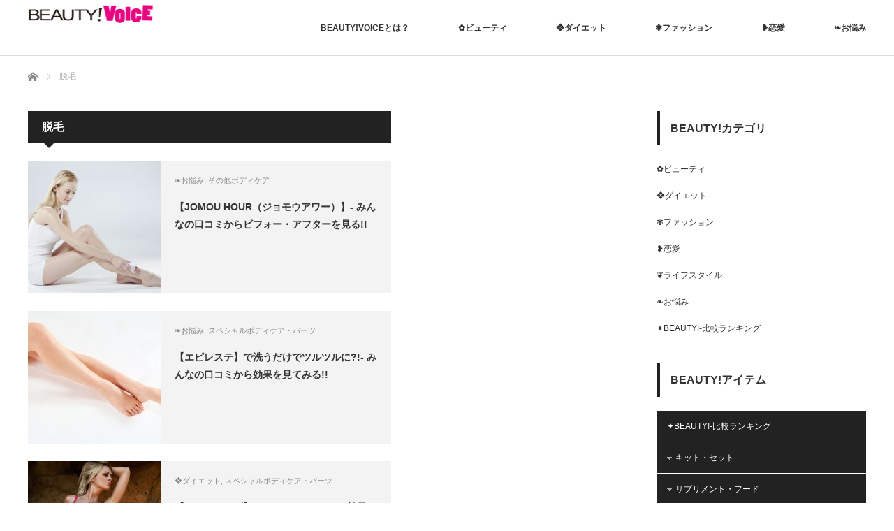

--- FILE ---
content_type: text/html; charset=UTF-8
request_url: https://beauty-voice.net/tag/%E8%84%B1%E6%AF%9B/
body_size: 8291
content:
<!DOCTYPE html>
<html class="pc" lang="ja">
<head>
<meta charset="UTF-8">
<!--[if IE]><meta http-equiv="X-UA-Compatible" content="IE=edge"><![endif]-->
<meta name="viewport" content="width=device-width,initial-scale=1.0">
<title>脱毛 | BEAUTY!VOICE</title>
<meta name="description" content="BEAUTY!VOICEは、女性の活力UPメディアです。話題・注目の口コミ情報＆ダイエットやファッション、恋愛からみんなの悩みまで様々な最新情報をお届けします。">
<link rel="pingback" href="https://beauty-voice.net/xmlrpc.php">

<!-- All in One SEO Pack 2.3.13.2 by Michael Torbert of Semper Fi Web Design[228,245] -->
<meta name="robots" content="noindex,follow" />

<link rel="canonical" href="https://beauty-voice.net/tag/%e8%84%b1%e6%af%9b/" />
			<script>
			(function(i,s,o,g,r,a,m){i['GoogleAnalyticsObject']=r;i[r]=i[r]||function(){
			(i[r].q=i[r].q||[]).push(arguments)},i[r].l=1*new Date();a=s.createElement(o),
			m=s.getElementsByTagName(o)[0];a.async=1;a.src=g;m.parentNode.insertBefore(a,m)
			})(window,document,'script','//www.google-analytics.com/analytics.js','ga');

			ga('create', 'UA-71401967-16', 'auto');
			
			ga('send', 'pageview');
			</script>
<!-- /all in one seo pack -->
<link rel='dns-prefetch' href='//s.w.org' />
<link rel="alternate" type="application/rss+xml" title="BEAUTY!VOICE &raquo; フィード" href="https://beauty-voice.net/feed/" />
<link rel="alternate" type="application/rss+xml" title="BEAUTY!VOICE &raquo; コメントフィード" href="https://beauty-voice.net/comments/feed/" />
<link rel="alternate" type="application/rss+xml" title="BEAUTY!VOICE &raquo; 脱毛 タグのフィード" href="https://beauty-voice.net/tag/%e8%84%b1%e6%af%9b/feed/" />
<link rel='stylesheet' id='wp-customer-reviews-3-frontend-css'  href='https://beauty-voice.net/wp-content/plugins/wp-customer-reviews/css/wp-customer-reviews-generated.css?ver=3.1.3' type='text/css' media='all' />
<link rel='stylesheet' id='style-css'  href='https://beauty-voice.net/wp-content/themes/izm_tcd034_child/style.css?ver=3.0' type='text/css' media='screen' />
<link rel='stylesheet' id='contact-form-7-css'  href='https://beauty-voice.net/wp-content/plugins/contact-form-7/includes/css/styles.css?ver=4.8' type='text/css' media='all' />
<link rel='stylesheet' id='sb-type-std-css'  href='https://beauty-voice.net/wp-content/plugins/speech-bubble/css/sb-type-std.css?ver=4.7.29' type='text/css' media='all' />
<link rel='stylesheet' id='sb-type-fb-css'  href='https://beauty-voice.net/wp-content/plugins/speech-bubble/css/sb-type-fb.css?ver=4.7.29' type='text/css' media='all' />
<link rel='stylesheet' id='sb-type-fb-flat-css'  href='https://beauty-voice.net/wp-content/plugins/speech-bubble/css/sb-type-fb-flat.css?ver=4.7.29' type='text/css' media='all' />
<link rel='stylesheet' id='sb-type-ln-css'  href='https://beauty-voice.net/wp-content/plugins/speech-bubble/css/sb-type-ln.css?ver=4.7.29' type='text/css' media='all' />
<link rel='stylesheet' id='sb-type-ln-flat-css'  href='https://beauty-voice.net/wp-content/plugins/speech-bubble/css/sb-type-ln-flat.css?ver=4.7.29' type='text/css' media='all' />
<link rel='stylesheet' id='sb-type-pink-css'  href='https://beauty-voice.net/wp-content/plugins/speech-bubble/css/sb-type-pink.css?ver=4.7.29' type='text/css' media='all' />
<link rel='stylesheet' id='sb-type-rtail-css'  href='https://beauty-voice.net/wp-content/plugins/speech-bubble/css/sb-type-rtail.css?ver=4.7.29' type='text/css' media='all' />
<link rel='stylesheet' id='sb-type-drop-css'  href='https://beauty-voice.net/wp-content/plugins/speech-bubble/css/sb-type-drop.css?ver=4.7.29' type='text/css' media='all' />
<link rel='stylesheet' id='sb-type-think-css'  href='https://beauty-voice.net/wp-content/plugins/speech-bubble/css/sb-type-think.css?ver=4.7.29' type='text/css' media='all' />
<link rel='stylesheet' id='sb-no-br-css'  href='https://beauty-voice.net/wp-content/plugins/speech-bubble/css/sb-no-br.css?ver=4.7.29' type='text/css' media='all' />
<link rel='stylesheet' id='wordpress-popular-posts-css'  href='https://beauty-voice.net/wp-content/plugins/wordpress-popular-posts/style/wpp.css?ver=3.3.4' type='text/css' media='all' />
<script type='text/javascript' src='https://beauty-voice.net/wp-includes/js/jquery/jquery.js?ver=1.12.4'></script>
<script type='text/javascript' src='https://beauty-voice.net/wp-includes/js/jquery/jquery-migrate.min.js?ver=1.4.1'></script>
<script type='text/javascript' src='https://beauty-voice.net/wp-content/plugins/wp-customer-reviews/js/wp-customer-reviews.js?ver=3.1.3'></script>
<link rel='https://api.w.org/' href='https://beauty-voice.net/wp-json/' />
<!-- Favicon Rotator -->
<link rel="shortcut icon" href="https://beauty-voice.net/wp-content/uploads/2017/02/images-16x16.png" />
<!-- End Favicon Rotator -->

<script src="https://beauty-voice.net/wp-content/themes/izm_tcd034/js/jquery.easing.js?ver=3.0"></script>
<script src="https://beauty-voice.net/wp-content/themes/izm_tcd034/js/jscript.js?ver=3.0"></script>
<script src="https://beauty-voice.net/wp-content/themes/izm_tcd034/js/comment.js?ver=3.0"></script>
<script src="https://beauty-voice.net/wp-content/themes/izm_tcd034/js/header_fix.js?ver=3.0"></script>

<link rel="stylesheet" media="screen and (max-width:670px)" href="https://beauty-voice.net/wp-content/themes/izm_tcd034/responsive.css?ver=3.0">

<link rel="stylesheet" href="https://beauty-voice.net/wp-content/themes/izm_tcd034/japanese.css?ver=3.0">

<!--[if lt IE 9]>
<script src="https://beauty-voice.net/wp-content/themes/izm_tcd034/js/html5.js?ver=3.0"></script>
<![endif]-->


<style type="text/css">

#logo { top:16px; left:72px; }

a:hover, .pc #global_menu li a:hover, .pc #global_menu > ul > li.active > a, .post_list li.type1 .meta li a:hover, .post_list li.type2 .meta li a:hover, #footer_menu li a:hover, #home_slider .info_inner .title_link:hover, #post_meta_top a:hover, #bread_crumb li a:hover, #comment_header ul li a:hover
 { color:#EE3377; }

.pc #global_menu ul ul a, #return_top a:hover, .next_page_link a:hover, .recommend_slider .slick-prev:hover, .recommend_slider .slick-next:hover, .post_list li.type1 .title a:hover, .recommend_slider .category a:hover, .page_navi a:hover, #index_post_list_tab li a:hover,
  #wp-calendar td a:hover, #wp-calendar #prev a:hover, #wp-calendar #next a:hover, .widget_search #search-btn input:hover, .widget_search #searchsubmit:hover, .side_widget.google_search #searchsubmit:hover, .collapse_category_list li a:hover,
   #submit_comment:hover, #post_pagination a:hover, #post_pagination p, a.menu_button:hover, .author_info_link:hover, .author_profile .author_social_link li.author_link a:hover
    { background-color:#EE3377; }

.mobile #global_menu li a:hover { background-color:#EE3377 !important; }

#comment_textarea textarea:focus, #guest_info input:focus
 { border-color:#EE3377; }

.pc #global_menu li a:hover { border-color:#EE3377; }
.pc #global_menu > ul > li.active > a { border-color:#EE3377; }

.pc #global_menu ul ul a:hover
 { background-color:#FF8FFB; }

.recommend_slider_wrap h3
 { border-color:#222222; }

.popular_post_list .rank
 { background-color:#FECBD2; }

.popular_post_list .rank1 .rank, .popular_post_list .rank2 .rank, .popular_post_list .rank3 .rank
 { background-color:#FF526E; }

.popular_post_list .rank:before
{ border-color:#FECBD2 transparent transparent transparent; }

.popular_post_list .rank1 .rank:before, .popular_post_list .rank2 .rank:before, .popular_post_list .rank3 .rank:before
{ border-color:#FF526E transparent transparent transparent; }

#post_title { font-size:18px; }
.post_content { font-size:14px; }
.home #index_post_list1 .post_list li.type1 .title, .home #index_post_list1 .post_list li.type2 .title { font-size:14px; }
.home #index_post_list2 .post_list li.type1 .title, .home #index_post_list2 .post_list li.type2 .title { font-size:14px; }
.home #index_post_list3 .post_list li.type1 .title, .home #index_post_list3 .post_list li.type2 .title { font-size:14px; }
.home #index_post_list4 .post_list li.type1 .title, .home #index_post_list4 .post_list li.type2 .title { font-size:14px; }
.archive .post_list li.type1 .title, .archive .post_list li.type2 .title { font-size:14px; }



#logo_image > #logo img {max-width:240px; height:auto;}
@media screen and (max-width:480px){
#logo_image > #logo img {max-width:124px; height:auto;}}
</style>


<link rel="stylesheet" type="text/css" href="https://maxcdn.bootstrapcdn.com/font-awesome/4.7.0/css/font-awesome.min.css">
</head>
<body class="archive tag tag-92 layout4">


 <div id="header">
  <div id="header_inner">

   <!-- logo -->
   <div id='logo_image'>
<div id="logo"><a href=" https://beauty-voice.net/" title="BEAUTY!VOICE" data-label="BEAUTY!VOICE"><img src="https://beauty-voice.net/wp-content/uploads/tcd-w/logo.png?1763307210" alt="BEAUTY!VOICE" title="BEAUTY!VOICE" /></a></div>
</div>
   <!-- global menu -->
      <a href="#" class="menu_button"><i class="fa fa-bars" aria-hidden="true"></i></a>
   <div id="global_menu" class="clearfix">
    <ul id="menu-beauty%e3%82%ab%e3%83%86%e3%82%b4%e3%83%aag" class="menu"><li id="menu-item-778" class="menu-item menu-item-type-post_type menu-item-object-page menu-item-778"><a href="https://beauty-voice.net/toha/">BEAUTY!VOICEとは？</a></li>
<li id="menu-item-779" class="menu-item menu-item-type-taxonomy menu-item-object-category menu-item-779"><a href="https://beauty-voice.net/category/beauty/">✿ビューティ</a></li>
<li id="menu-item-780" class="menu-item menu-item-type-taxonomy menu-item-object-category menu-item-780"><a href="https://beauty-voice.net/category/diet/">❖ダイエット</a></li>
<li id="menu-item-784" class="menu-item menu-item-type-taxonomy menu-item-object-category menu-item-784"><a href="https://beauty-voice.net/category/fashion/">✾ファッション</a></li>
<li id="menu-item-783" class="menu-item menu-item-type-taxonomy menu-item-object-category menu-item-783"><a href="https://beauty-voice.net/category/love/">❥恋愛</a></li>
<li id="menu-item-781" class="menu-item menu-item-type-taxonomy menu-item-object-category menu-item-781"><a href="https://beauty-voice.net/category/nayami/">❧お悩み</a></li>
</ul>   </div>
   
  </div><!-- END #header_inner -->
 </div><!-- END #header -->

 <div id="main_contents" class="clearfix">

  <!-- bread crumb -->
    
<ul id="bread_crumb" class="clearfix">
 <li itemscope="itemscope" itemtype="http://data-vocabulary.org/Breadcrumb" class="home"><a itemprop="url" href="https://beauty-voice.net/"><span>ホーム</span></a></li>

 <li class="last">脱毛</li>

</ul>
  
<div id="main_col">

  <h2 class="archive_headline">脱毛</h2>
 
 
  <ol class="post_list clearfix">
    <li class="article type2 clearfix">
   <a href="https://beauty-voice.net/jomouhour/" title="【JOMOU HOUR（ジョモウアワー）】- みんなの口コミからビフォー・アフターを見る!! " class="image"><img width="190" height="190" src="https://beauty-voice.net/wp-content/uploads/2017/06/5075e3f7jw1eqa7b6me2hj215o0rsgn6-190x190.jpg" class="attachment-size1 size-size1 wp-post-image" alt="" srcset="https://beauty-voice.net/wp-content/uploads/2017/06/5075e3f7jw1eqa7b6me2hj215o0rsgn6-190x190.jpg 190w, https://beauty-voice.net/wp-content/uploads/2017/06/5075e3f7jw1eqa7b6me2hj215o0rsgn6-150x150.jpg 150w, https://beauty-voice.net/wp-content/uploads/2017/06/5075e3f7jw1eqa7b6me2hj215o0rsgn6-120x120.jpg 120w" sizes="(max-width: 190px) 100vw, 190px" /></a>
   <div class="info">
        <ul class="meta clearfix">
          <li class="category"><a href="https://beauty-voice.net/category/nayami/" rel="category tag">❧お悩み</a>, <a href="https://beauty-voice.net/category/%e3%83%9c%e3%83%87%e3%82%a3%e3%82%b1%e3%82%a2%e3%83%bb%e3%82%aa%e3%83%bc%e3%83%a9%e3%83%ab%e3%82%b1%e3%82%a2/sonotabodelikaa/" rel="category tag">その他ボディケア</a></li>    </ul>
        <p class="title"><a href="https://beauty-voice.net/jomouhour/" title="【JOMOU HOUR（ジョモウアワー）】- みんなの口コミからビフォー・アフターを見る!! ">【JOMOU HOUR（ジョモウアワー）】- みんなの口コミからビフォー・アフターを見る!! </a></p>
   </div>
  </li>
    <li class="article type2 clearfix">
   <a href="https://beauty-voice.net/epilesthe/" title="【エピレステ】で洗うだけでツルツルに?!- みんなの口コミから効果を見てみる!!" class="image"><img width="190" height="190" src="https://beauty-voice.net/wp-content/uploads/2017/06/pp04_f24-190x190.jpg" class="attachment-size1 size-size1 wp-post-image" alt="" srcset="https://beauty-voice.net/wp-content/uploads/2017/06/pp04_f24-190x190.jpg 190w, https://beauty-voice.net/wp-content/uploads/2017/06/pp04_f24-150x150.jpg 150w, https://beauty-voice.net/wp-content/uploads/2017/06/pp04_f24-120x120.jpg 120w" sizes="(max-width: 190px) 100vw, 190px" /></a>
   <div class="info">
        <ul class="meta clearfix">
          <li class="category"><a href="https://beauty-voice.net/category/nayami/" rel="category tag">❧お悩み</a>, <a href="https://beauty-voice.net/category/%e3%83%9c%e3%83%87%e3%82%a3%e3%82%b1%e3%82%a2%e3%83%bb%e3%82%aa%e3%83%bc%e3%83%a9%e3%83%ab%e3%82%b1%e3%82%a2/supesyarubodelikea/" rel="category tag">スペシャルボディケア・パーツ</a></li>    </ul>
        <p class="title"><a href="https://beauty-voice.net/epilesthe/" title="【エピレステ】で洗うだけでツルツルに?!- みんなの口コミから効果を見てみる!!">【エピレステ】で洗うだけでツルツルに?!- みんなの口コミから効果を見てみる!!</a></p>
   </div>
  </li>
    <li class="article type2 clearfix">
   <a href="https://beauty-voice.net/skinnyepi/" title="【スキニーエピ】- みんなの口コミから効果を見てみる!!" class="image"><img width="190" height="190" src="https://beauty-voice.net/wp-content/uploads/2017/05/photo-1440675493896-3b6ef216d8e4-1-190x190.jpeg" class="attachment-size1 size-size1 wp-post-image" alt="" srcset="https://beauty-voice.net/wp-content/uploads/2017/05/photo-1440675493896-3b6ef216d8e4-1-190x190.jpeg 190w, https://beauty-voice.net/wp-content/uploads/2017/05/photo-1440675493896-3b6ef216d8e4-1-150x150.jpeg 150w, https://beauty-voice.net/wp-content/uploads/2017/05/photo-1440675493896-3b6ef216d8e4-1-120x120.jpeg 120w" sizes="(max-width: 190px) 100vw, 190px" /></a>
   <div class="info">
        <ul class="meta clearfix">
          <li class="category"><a href="https://beauty-voice.net/category/diet/" rel="category tag">❖ダイエット</a>, <a href="https://beauty-voice.net/category/%e3%83%9c%e3%83%87%e3%82%a3%e3%82%b1%e3%82%a2%e3%83%bb%e3%82%aa%e3%83%bc%e3%83%a9%e3%83%ab%e3%82%b1%e3%82%a2/supesyarubodelikea/" rel="category tag">スペシャルボディケア・パーツ</a></li>    </ul>
        <p class="title"><a href="https://beauty-voice.net/skinnyepi/" title="【スキニーエピ】- みんなの口コミから効果を見てみる!!">【スキニーエピ】- みんなの口コミから効果を見てみる!!</a></p>
   </div>
  </li>
    <li class="article type2 clearfix">
   <a href="https://beauty-voice.net/k-out/" title="【K-OUT（ケーアウト）】- みんなの口コミから効果検証" class="image"><img width="190" height="190" src="https://beauty-voice.net/wp-content/uploads/2017/05/20150620005051-190x190.jpg" class="attachment-size1 size-size1 wp-post-image" alt="" srcset="https://beauty-voice.net/wp-content/uploads/2017/05/20150620005051-190x190.jpg 190w, https://beauty-voice.net/wp-content/uploads/2017/05/20150620005051-150x150.jpg 150w, https://beauty-voice.net/wp-content/uploads/2017/05/20150620005051-120x120.jpg 120w" sizes="(max-width: 190px) 100vw, 190px" /></a>
   <div class="info">
        <ul class="meta clearfix">
          <li class="category"><a href="https://beauty-voice.net/category/beauty/" rel="category tag">✿ビューティ</a>, <a href="https://beauty-voice.net/category/biyouguzzu/bodeliguttu/" rel="category tag">ボディグッズ</a></li>    </ul>
        <p class="title"><a href="https://beauty-voice.net/k-out/" title="【K-OUT（ケーアウト）】- みんなの口コミから効果検証">【K-OUT（ケーアウト）】- みんなの口コミから効果検証</a></p>
   </div>
  </li>
    <li class="article type2 clearfix">
   <a href="https://beauty-voice.net/tria4x/" title="【トリア・パーソナルレーザー脱毛器4X】- みんなの口コミから効果を見てみる!!" class="image"><img width="190" height="190" src="https://beauty-voice.net/wp-content/uploads/2017/04/lgf01a201407011900-190x190.jpg" class="attachment-size1 size-size1 wp-post-image" alt="" srcset="https://beauty-voice.net/wp-content/uploads/2017/04/lgf01a201407011900-190x190.jpg 190w, https://beauty-voice.net/wp-content/uploads/2017/04/lgf01a201407011900-150x150.jpg 150w, https://beauty-voice.net/wp-content/uploads/2017/04/lgf01a201407011900-120x120.jpg 120w" sizes="(max-width: 190px) 100vw, 190px" /></a>
   <div class="info">
        <ul class="meta clearfix">
          <li class="category"><a href="https://beauty-voice.net/category/beauty/" rel="category tag">✿ビューティ</a>, <a href="https://beauty-voice.net/category/biyouguzzu/sukinnkeaguttu/" rel="category tag">スキンケアグッズ</a></li>    </ul>
        <p class="title"><a href="https://beauty-voice.net/tria4x/" title="【トリア・パーソナルレーザー脱毛器4X】- みんなの口コミから効果を見てみる!!">【トリア・パーソナルレーザー脱毛器4X】- みんなの口コミから効果を見てみる!!</a></p>
   </div>
  </li>
    <li class="article type2 clearfix">
   <a href="https://beauty-voice.net/epiredollburajiriannsoap/" title="【エピレドールブラジリアンソープ】で面倒なムダ毛処理が必要なくなる?!- みんなの口コミから効果検証" class="image"><img width="190" height="190" src="https://beauty-voice.net/wp-content/uploads/2017/02/35572-01-190x190.jpg" class="attachment-size1 size-size1 wp-post-image" alt="" srcset="https://beauty-voice.net/wp-content/uploads/2017/02/35572-01-190x190.jpg 190w, https://beauty-voice.net/wp-content/uploads/2017/02/35572-01-150x150.jpg 150w, https://beauty-voice.net/wp-content/uploads/2017/02/35572-01-120x120.jpg 120w" sizes="(max-width: 190px) 100vw, 190px" /></a>
   <div class="info">
        <ul class="meta clearfix">
          <li class="category"><a href="https://beauty-voice.net/category/nayami/" rel="category tag">❧お悩み</a>, <a href="https://beauty-voice.net/category/%e3%83%9c%e3%83%87%e3%82%a3%e3%82%b1%e3%82%a2%e3%83%bb%e3%82%aa%e3%83%bc%e3%83%a9%e3%83%ab%e3%82%b1%e3%82%a2/sonotabodelikaa/" rel="category tag">その他ボディケア</a></li>    </ul>
        <p class="title"><a href="https://beauty-voice.net/epiredollburajiriannsoap/" title="【エピレドールブラジリアンソープ】で面倒なムダ毛処理が必要なくなる?!- みんなの口コミから効果検証">【エピレドールブラジリアンソープ】で面倒なムダ毛処理が必要なくなる?!- みんなの口コミから効果検証</a></p>
   </div>
  </li>
   </ol><!-- END #post_list -->
 
 <div class="page_navi clearfix">
<p class="back"><a href="https://beauty-voice.net/">トップページに戻る</a></p>
</div>

</div>


  

    <div id="right_col">
   <div class="side_widget clearfix widget_nav_menu" id="nav_menu-5">
<h3 class="side_headline">BEAUTY!カテゴリ</h3><div class="menu-beauty%e3%82%ab%e3%83%86%e3%82%b4%e3%83%aa-container"><ul id="menu-beauty%e3%82%ab%e3%83%86%e3%82%b4%e3%83%aa" class="menu"><li id="menu-item-78" class="menu-item menu-item-type-taxonomy menu-item-object-category menu-item-78"><a href="https://beauty-voice.net/category/beauty/">✿ビューティ</a></li>
<li id="menu-item-77" class="menu-item menu-item-type-taxonomy menu-item-object-category menu-item-77"><a href="https://beauty-voice.net/category/diet/">❖ダイエット</a></li>
<li id="menu-item-79" class="menu-item menu-item-type-taxonomy menu-item-object-category menu-item-79"><a href="https://beauty-voice.net/category/fashion/">✾ファッション</a></li>
<li id="menu-item-81" class="menu-item menu-item-type-taxonomy menu-item-object-category menu-item-81"><a href="https://beauty-voice.net/category/love/">❥恋愛</a></li>
<li id="menu-item-80" class="menu-item menu-item-type-taxonomy menu-item-object-category menu-item-80"><a href="https://beauty-voice.net/category/lifestyle/">❦ライフスタイル</a></li>
<li id="menu-item-76" class="menu-item menu-item-type-taxonomy menu-item-object-category menu-item-76"><a href="https://beauty-voice.net/category/nayami/">❧お悩み</a></li>
<li id="menu-item-11848" class="menu-item menu-item-type-taxonomy menu-item-object-category menu-item-11848"><a href="https://beauty-voice.net/category/%e3%80%90beauty-%e6%af%94%e8%bc%83%e3%83%a9%e3%83%b3%e3%82%ad%e3%83%b3%e3%82%b0%e3%80%91/">✦BEAUTY!-比較ランキング</a></li>
</ul></div></div>
<div class="side_widget clearfix tcdw_category_list_widget" id="tcdw_category_list_widget-4">
<h3 class="side_headline">BEAUTY!アイテム</h3><ul class="collapse_category_list">
 	<li class="cat-item cat-item-1322"><a href="https://beauty-voice.net/category/%e3%80%90beauty-%e6%af%94%e8%bc%83%e3%83%a9%e3%83%b3%e3%82%ad%e3%83%b3%e3%82%b0%e3%80%91/" title="✦BEAUTY!-比較ランキングの記事一覧を表示する">✦BEAUTY!-比較ランキング</a>
</li>
	<li class="cat-item cat-item-54 parent_category"><a href="https://beauty-voice.net/category/kidtosetto/" title="親">キット・セット</a>
<ul class='children'>
	<li class="cat-item cat-item-56"><a href="https://beauty-voice.net/category/kidtosetto/sukinnkeakitto/" title="スキンケアキットの記事一覧を表示する">スキンケアキット</a>
</li>
	<li class="cat-item cat-item-55"><a href="https://beauty-voice.net/category/kidtosetto/sonotakitto/" title="その他キットセットの記事一覧を表示する">その他キットセット</a>
</li>
	<li class="cat-item cat-item-58"><a href="https://beauty-voice.net/category/kidtosetto/toraiarukitto/" title="トライアルキットの記事一覧を表示する">トライアルキット</a>
</li>
</ul>
</li>
	<li class="cat-item cat-item-65 parent_category"><a href="https://beauty-voice.net/category/%e3%82%b5%e3%83%97%e3%83%aa%e3%83%a1%e3%83%b3%e3%83%88%e3%83%bb%e3%83%95%e3%83%bc%e3%83%89/" title="親">サプリメント・フード</a>
<ul class='children'>
	<li class="cat-item cat-item-66"><a href="https://beauty-voice.net/category/%e3%82%b5%e3%83%97%e3%83%aa%e3%83%a1%e3%83%b3%e3%83%88%e3%83%bb%e3%83%95%e3%83%bc%e3%83%89/sapurimennto/" title="サプリメントの記事一覧を表示する">サプリメント</a>
</li>
	<li class="cat-item cat-item-67"><a href="https://beauty-voice.net/category/%e3%82%b5%e3%83%97%e3%83%aa%e3%83%a1%e3%83%b3%e3%83%88%e3%83%bb%e3%83%95%e3%83%bc%e3%83%89/fu-do/" title="フードの記事一覧を表示する">フード</a>
</li>
</ul>
</li>
	<li class="cat-item cat-item-13 parent_category"><a href="https://beauty-voice.net/category/skincare/" title="親">スキンケア・基礎化粧品</a>
<ul class='children'>
	<li class="cat-item cat-item-17"><a href="https://beauty-voice.net/category/skincare/klein/" title="クレンジングの記事一覧を表示する">クレンジング</a>
</li>
	<li class="cat-item cat-item-20"><a href="https://beauty-voice.net/category/skincare/sonotanosuki/" title="その他スキンケアの記事一覧を表示する">その他スキンケア</a>
</li>
	<li class="cat-item cat-item-16"><a href="https://beauty-voice.net/category/skincare/pac/" title="パック・フェイスマスクの記事一覧を表示する">パック・フェイスマスク</a>
</li>
	<li class="cat-item cat-item-18"><a href="https://beauty-voice.net/category/skincare/nyuueki/" title="乳液・美容液などの記事一覧を表示する">乳液・美容液など</a>
</li>
	<li class="cat-item cat-item-15"><a href="https://beauty-voice.net/category/skincare/kesyousui/" title="化粧水の記事一覧を表示する">化粧水</a>
</li>
	<li class="cat-item cat-item-14"><a href="https://beauty-voice.net/category/skincare/senngann/" title="洗顔料の記事一覧を表示する">洗顔料</a>
</li>
	<li class="cat-item cat-item-19"><a href="https://beauty-voice.net/category/skincare/memoto/" title="目元・口元スペシャルケアの記事一覧を表示する">目元・口元スペシャルケア</a>
</li>
</ul>
</li>
	<li class="cat-item cat-item-68 parent_category"><a href="https://beauty-voice.net/category/%e3%81%9d%e3%81%ae%e4%bb%96/" title="親">その他</a>
</li>
	<li class="cat-item cat-item-35 parent_category"><a href="https://beauty-voice.net/category/be-sumeiku/" title="親">ベースメイク</a>
<ul class='children'>
	<li class="cat-item cat-item-36"><a href="https://beauty-voice.net/category/be-sumeiku/fannde-syonn/" title="ファンデーションの記事一覧を表示する">ファンデーション</a>
</li>
	<li class="cat-item cat-item-37"><a href="https://beauty-voice.net/category/be-sumeiku/kesyousitaji/" title="化粧下地・コンシーラーの記事一覧を表示する">化粧下地・コンシーラー</a>
</li>
</ul>
</li>
	<li class="cat-item cat-item-43 parent_category"><a href="https://beauty-voice.net/category/heakea/" title="親">ヘアケア・スタイリング</a>
<ul class='children'>
	<li class="cat-item cat-item-44"><a href="https://beauty-voice.net/category/heakea/syannpu/" title="シャンプー・コンディショナーの記事一覧を表示する">シャンプー・コンディショナー</a>
</li>
	<li class="cat-item cat-item-45"><a href="https://beauty-voice.net/category/heakea/supesyaruheahea/" title="スペシャルヘアケアの記事一覧を表示する">スペシャルヘアケア</a>
</li>
	<li class="cat-item cat-item-48"><a href="https://beauty-voice.net/category/heakea/heasutairinngu/" title="ヘアスタイリングの記事一覧を表示する">ヘアスタイリング</a>
</li>
</ul>
</li>
	<li class="cat-item cat-item-49 parent_category"><a href="https://beauty-voice.net/category/%e3%83%9c%e3%83%87%e3%82%a3%e3%82%b1%e3%82%a2%e3%83%bb%e3%82%aa%e3%83%bc%e3%83%a9%e3%83%ab%e3%82%b1%e3%82%a2/" title="親">ボディケア・オーラルケア</a>
<ul class='children'>
	<li class="cat-item cat-item-53"><a href="https://beauty-voice.net/category/%e3%83%9c%e3%83%87%e3%82%a3%e3%82%b1%e3%82%a2%e3%83%bb%e3%82%aa%e3%83%bc%e3%83%a9%e3%83%ab%e3%82%b1%e3%82%a2/o-rarukea/" title="オーラルケアの記事一覧を表示する">オーラルケア</a>
</li>
	<li class="cat-item cat-item-51"><a href="https://beauty-voice.net/category/%e3%83%9c%e3%83%87%e3%82%a3%e3%82%b1%e3%82%a2%e3%83%bb%e3%82%aa%e3%83%bc%e3%83%a9%e3%83%ab%e3%82%b1%e3%82%a2/supesyarubodelikea/" title="スペシャルボディケア・パーツの記事一覧を表示する">スペシャルボディケア・パーツ</a>
</li>
	<li class="cat-item cat-item-52"><a href="https://beauty-voice.net/category/%e3%83%9c%e3%83%87%e3%82%a3%e3%82%b1%e3%82%a2%e3%83%bb%e3%82%aa%e3%83%bc%e3%83%a9%e3%83%ab%e3%82%b1%e3%82%a2/sonotabodelikaa/" title="その他ボディケアの記事一覧を表示する">その他ボディケア</a>
</li>
	<li class="cat-item cat-item-50"><a href="https://beauty-voice.net/category/%e3%83%9c%e3%83%87%e3%82%a3%e3%82%b1%e3%82%a2%e3%83%bb%e3%82%aa%e3%83%bc%e3%83%a9%e3%83%ab%e3%82%b1%e3%82%a2/bodelikea/" title="デイリーボディケアの記事一覧を表示する">デイリーボディケア</a>
</li>
</ul>
</li>
	<li class="cat-item cat-item-27 parent_category"><a href="https://beauty-voice.net/category/make-up/" title="親">メイクアップ</a>
<ul class='children'>
	<li class="cat-item cat-item-32"><a href="https://beauty-voice.net/category/make-up/gurosu/" title="口紅・グロス・リップライナーの記事一覧を表示する">口紅・グロス・リップライナー</a>
</li>
</ul>
</li>
	<li class="cat-item cat-item-1"><a href="https://beauty-voice.net/category/%e6%9c%aa%e5%88%86%e9%a1%9e/" title="未分類の記事一覧を表示する">未分類</a>
</li>
	<li class="cat-item cat-item-59 parent_category"><a href="https://beauty-voice.net/category/biyouguzzu/" title="親">美容グッズ・美容家電</a>
<ul class='children'>
	<li class="cat-item cat-item-60"><a href="https://beauty-voice.net/category/biyouguzzu/sukinnkeaguttu/" title="スキンケアグッズの記事一覧を表示する">スキンケアグッズ</a>
</li>
	<li class="cat-item cat-item-64"><a href="https://beauty-voice.net/category/biyouguzzu/sonotaguttu/" title="その他グッズの記事一覧を表示する">その他グッズ</a>
</li>
	<li class="cat-item cat-item-62"><a href="https://beauty-voice.net/category/biyouguzzu/bodeliguttu/" title="ボディグッズの記事一覧を表示する">ボディグッズ</a>
</li>
	<li class="cat-item cat-item-61"><a href="https://beauty-voice.net/category/biyouguzzu/meikuappuguzzu/" title="メイクアップグッズの記事一覧を表示する">メイクアップグッズ</a>
</li>
</ul>
</li>
	<li class="cat-item cat-item-39 parent_category"><a href="https://beauty-voice.net/category/kousui/" title="親">香水</a>
<ul class='children'>
	<li class="cat-item cat-item-40"><a href="https://beauty-voice.net/category/kousui/kousuiredeli-su/" title="香水(レディース)の記事一覧を表示する">香水(レディース)</a>
</li>
</ul>
</li>
</ul>
</div>
<div class="side_widget clearfix widget_search" id="search-5">
<h3 class="side_headline">気になるワードから探す</h3><form role="search" method="get" id="searchform" class="searchform" action="https://beauty-voice.net/">
				<div>
					<label class="screen-reader-text" for="s">検索:</label>
					<input type="text" value="" name="s" id="s" />
					<input type="submit" id="searchsubmit" value="検索" />
				</div>
			</form></div>
<div class="side_widget clearfix widget_tag_cloud" id="tag_cloud-6">
<h3 class="side_headline">人気のキーワード</h3><div class="tagcloud"><a href='https://beauty-voice.net/tag/q%ef%bc%86a/' class='tag-link-1754 tag-link-position-1' title='11件のトピック' style='font-size: 12.075949367089pt;'>Q＆A</a>
<a href='https://beauty-voice.net/tag/%e3%81%8f%e3%81%b3%e3%82%8c/' class='tag-link-502 tag-link-position-2' title='9件のトピック' style='font-size: 10.658227848101pt;'>くびれ</a>
<a href='https://beauty-voice.net/tag/%e3%81%97%e3%82%8f/' class='tag-link-121 tag-link-position-3' title='8件のトピック' style='font-size: 9.7721518987342pt;'>しわ</a>
<a href='https://beauty-voice.net/tag/%e3%82%a8%e3%82%a4%e3%82%b8%e3%83%b3%e3%82%b0%e3%82%b1%e3%82%a2/' class='tag-link-120 tag-link-position-4' title='16件のトピック' style='font-size: 14.73417721519pt;'>エイジングケア</a>
<a href='https://beauty-voice.net/tag/%e3%82%aa%e3%83%bc%e3%83%ab%e3%82%a4%e3%83%b3%e3%83%af%e3%83%b3/' class='tag-link-87 tag-link-position-5' title='13件のトピック' style='font-size: 13.316455696203pt;'>オールインワン</a>
<a href='https://beauty-voice.net/tag/%e3%82%b5%e3%83%97%e3%83%aa%e3%83%a1%e3%83%b3%e3%83%88/' class='tag-link-198 tag-link-position-6' title='16件のトピック' style='font-size: 14.73417721519pt;'>サプリメント</a>
<a href='https://beauty-voice.net/tag/%e3%82%b7%e3%83%9f/' class='tag-link-89 tag-link-position-7' title='11件のトピック' style='font-size: 12.075949367089pt;'>シミ</a>
<a href='https://beauty-voice.net/tag/%e3%82%bb%e3%83%ab%e3%83%a9%e3%82%a4%e3%83%88/' class='tag-link-264 tag-link-position-8' title='14件のトピック' style='font-size: 13.848101265823pt;'>セルライト</a>
<a href='https://beauty-voice.net/tag/%e3%83%80%e3%82%a4%e3%82%a8%e3%83%83%e3%83%88/' class='tag-link-325 tag-link-position-9' title='28件のトピック' style='font-size: 18.810126582278pt;'>ダイエット</a>
<a href='https://beauty-voice.net/tag/%e3%83%80%e3%82%a4%e3%82%a8%e3%83%83%e3%83%88%e3%83%89%e3%83%aa%e3%83%b3%e3%82%af/' class='tag-link-636 tag-link-position-10' title='6件のトピック' style='font-size: 8pt;'>ダイエットドリンク</a>
<a href='https://beauty-voice.net/tag/%e3%83%87%e3%83%88%e3%83%83%e3%82%af%e3%82%b9/' class='tag-link-189 tag-link-position-11' title='8件のトピック' style='font-size: 9.7721518987342pt;'>デトックス</a>
<a href='https://beauty-voice.net/tag/%e3%83%87%e3%83%aa%e3%82%b1%e3%83%bc%e3%83%88%e3%82%be%e3%83%bc%e3%83%b3/' class='tag-link-153 tag-link-position-12' title='7件のトピック' style='font-size: 8.8860759493671pt;'>デリケートゾーン</a>
<a href='https://beauty-voice.net/tag/%e3%83%8a%e3%82%a4%e3%83%88%e3%83%96%e3%83%a9/' class='tag-link-334 tag-link-position-13' title='9件のトピック' style='font-size: 10.658227848101pt;'>ナイトブラ</a>
<a href='https://beauty-voice.net/tag/%e3%83%8e%e3%83%b3%e3%82%b7%e3%83%aa%e3%82%b3%e3%83%b3/' class='tag-link-128 tag-link-position-14' title='7件のトピック' style='font-size: 8.8860759493671pt;'>ノンシリコン</a>
<a href='https://beauty-voice.net/tag/%e3%83%90%e3%82%b9%e3%83%88%e3%82%a2%e3%83%83%e3%83%97/' class='tag-link-151 tag-link-position-15' title='27件のトピック' style='font-size: 18.632911392405pt;'>バストアップ</a>
<a href='https://beauty-voice.net/tag/%e3%83%a0%e3%83%80%e6%af%9b/' class='tag-link-93 tag-link-position-16' title='10件のトピック' style='font-size: 11.367088607595pt;'>ムダ毛</a>
<a href='https://beauty-voice.net/tag/%e3%83%ac%e3%82%ae%e3%83%b3%e3%82%b9/' class='tag-link-98 tag-link-position-17' title='7件のトピック' style='font-size: 8.8860759493671pt;'>レギンス</a>
<a href='https://beauty-voice.net/tag/%e4%b8%8b%e5%8d%8a%e8%ba%ab%e7%97%a9%e3%81%9b/' class='tag-link-445 tag-link-position-18' title='11件のトピック' style='font-size: 12.075949367089pt;'>下半身痩せ</a>
<a href='https://beauty-voice.net/tag/%e4%bf%9d%e6%b9%bf/' class='tag-link-181 tag-link-position-19' title='7件のトピック' style='font-size: 8.8860759493671pt;'>保湿</a>
<a href='https://beauty-voice.net/tag/%e5%8a%b9%e6%9e%9c/' class='tag-link-1749 tag-link-position-20' title='15件のトピック' style='font-size: 14.20253164557pt;'>効果</a>
<a href='https://beauty-voice.net/tag/%e5%8f%a3%e3%82%b3%e3%83%9f/' class='tag-link-455 tag-link-position-21' title='15件のトピック' style='font-size: 14.20253164557pt;'>口コミ</a>
<a href='https://beauty-voice.net/tag/%e5%a1%97%e3%82%8b%e3%81%a0%e3%81%91/' class='tag-link-170 tag-link-position-22' title='8件のトピック' style='font-size: 9.7721518987342pt;'>塗るだけ</a>
<a href='https://beauty-voice.net/tag/%e5%a4%a7%e5%b9%85%e6%b8%9b%e9%87%8f/' class='tag-link-833 tag-link-position-23' title='14件のトピック' style='font-size: 13.848101265823pt;'>大幅減量</a>
<a href='https://beauty-voice.net/tag/%e5%b1%a5%e3%81%8f%e3%81%a0%e3%81%91/' class='tag-link-100 tag-link-position-24' title='13件のトピック' style='font-size: 13.316455696203pt;'>履くだけ</a>
<a href='https://beauty-voice.net/tag/%e5%bc%95%e3%81%8d%e7%b7%a0%e3%82%81/' class='tag-link-646 tag-link-position-25' title='6件のトピック' style='font-size: 8pt;'>引き締め</a>
<a href='https://beauty-voice.net/tag/%e6%88%90%e5%88%86/' class='tag-link-1448 tag-link-position-26' title='13件のトピック' style='font-size: 13.316455696203pt;'>成分</a>
<a href='https://beauty-voice.net/tag/%e6%95%8f%e6%84%9f%e8%82%8c/' class='tag-link-26 tag-link-position-27' title='7件のトピック' style='font-size: 8.8860759493671pt;'>敏感肌</a>
<a href='https://beauty-voice.net/tag/%e6%bf%80%e3%83%a4%e3%82%bb/' class='tag-link-594 tag-link-position-28' title='25件のトピック' style='font-size: 17.924050632911pt;'>激ヤセ</a>
<a href='https://beauty-voice.net/tag/%e7%84%a1%e6%b7%bb%e5%8a%a0/' class='tag-link-140 tag-link-position-29' title='8件のトピック' style='font-size: 9.7721518987342pt;'>無添加</a>
<a href='https://beauty-voice.net/tag/%e7%94%9f%e9%85%b5%e7%b4%a0/' class='tag-link-408 tag-link-position-30' title='6件のトピック' style='font-size: 8pt;'>生酵素</a>
<a href='https://beauty-voice.net/tag/%e7%97%a9%e3%81%9b%e3%82%8b/' class='tag-link-454 tag-link-position-31' title='19件のトピック' style='font-size: 15.974683544304pt;'>痩せる</a>
<a href='https://beauty-voice.net/tag/%e7%9f%b3%e9%b9%b8/' class='tag-link-91 tag-link-position-32' title='6件のトピック' style='font-size: 8pt;'>石鹸</a>
<a href='https://beauty-voice.net/tag/%e7%bd%ae%e3%81%8d%e6%8f%9b%e3%81%88%e3%83%80%e3%82%a4%e3%82%a8%e3%83%83%e3%83%88/' class='tag-link-458 tag-link-position-33' title='7件のトピック' style='font-size: 8.8860759493671pt;'>置き換えダイエット</a>
<a href='https://beauty-voice.net/tag/%e7%be%8e%e4%b9%b3/' class='tag-link-149 tag-link-position-34' title='10件のトピック' style='font-size: 11.367088607595pt;'>美乳</a>
<a href='https://beauty-voice.net/tag/%e7%be%8e%e7%99%bd/' class='tag-link-104 tag-link-position-35' title='12件のトピック' style='font-size: 12.607594936709pt;'>美白</a>
<a href='https://beauty-voice.net/tag/%e7%be%8e%e8%82%8c/' class='tag-link-88 tag-link-position-36' title='15件のトピック' style='font-size: 14.20253164557pt;'>美肌</a>
<a href='https://beauty-voice.net/tag/%e7%be%8e%e8%84%9a/' class='tag-link-112 tag-link-position-37' title='18件のトピック' style='font-size: 15.620253164557pt;'>美脚</a>
<a href='https://beauty-voice.net/tag/%e8%82%b2%e4%b9%b3/' class='tag-link-283 tag-link-position-38' title='8件のトピック' style='font-size: 9.7721518987342pt;'>育乳</a>
<a href='https://beauty-voice.net/tag/%e8%84%82%e8%82%aa%e6%ba%b6%e8%a7%a3/' class='tag-link-508 tag-link-position-39' title='9件のトピック' style='font-size: 10.658227848101pt;'>脂肪溶解</a>
<a href='https://beauty-voice.net/tag/%e8%84%82%e8%82%aa%e7%87%83%e7%84%bc/' class='tag-link-95 tag-link-position-40' title='43件のトピック' style='font-size: 22pt;'>脂肪燃焼</a>
<a href='https://beauty-voice.net/tag/%e8%84%9a%e7%97%a9%e3%81%9b/' class='tag-link-99 tag-link-position-41' title='8件のトピック' style='font-size: 9.7721518987342pt;'>脚痩せ</a>
<a href='https://beauty-voice.net/tag/%e8%84%b1%e6%af%9b/' class='tag-link-92 tag-link-position-42' title='6件のトピック' style='font-size: 8pt;'>脱毛</a>
<a href='https://beauty-voice.net/tag/%e9%a3%b2%e3%82%80%e3%81%a0%e3%81%91/' class='tag-link-103 tag-link-position-43' title='31件のトピック' style='font-size: 19.696202531646pt;'>飲むだけ</a>
<a href='https://beauty-voice.net/tag/%e9%aa%a8%e7%9b%a4%e7%9f%af%e6%ad%a3/' class='tag-link-101 tag-link-position-44' title='14件のトピック' style='font-size: 13.848101265823pt;'>骨盤矯正</a>
<a href='https://beauty-voice.net/tag/%e9%bb%92%e3%81%9a%e3%81%bf/' class='tag-link-109 tag-link-position-45' title='11件のトピック' style='font-size: 12.075949367089pt;'>黒ずみ</a></div>
</div>
<div class="side_widget clearfix widget_text" id="text-6">
			<div class="textwidget"><script async src="//pagead2.googlesyndication.com/pagead/js/adsbygoogle.js"></script>
<!-- beauty-plus.sexy -->
<ins class="adsbygoogle"
     style="display:block"
     data-ad-client="ca-pub-7115824984324512"
     data-ad-slot="7672647184"
     data-ad-format="auto"></ins>
<script>
(adsbygoogle = window.adsbygoogle || []).push({});
</script></div>
		</div>
  </div>
  


 </div><!-- END #main_contents -->

 
 
 
 <div id="footer_bottom">
  <div id="footer_bottom_inner" class="clearfix no_social_link">

   <!-- social button -->
   
   <!-- footer bottom menu -->
      <div id="footer_bottom_menu">
    <ul id="menu-%e3%83%95%e3%83%83%e3%82%bf%e3%83%bc%e3%83%a1%e3%83%8b%e3%83%a5%e3%83%bc%ef%bc%88%e3%83%9a%e3%83%bc%e3%82%b8%e6%9c%80%e4%b8%8b%e9%83%a8%ef%bc%89" class="menu"><li id="menu-item-245" class="menu-item menu-item-type-post_type menu-item-object-page menu-item-245"><a href="https://beauty-voice.net/toha/">BEAUTY!VOICEとは？</a></li>
<li id="menu-item-19" class="menu-item menu-item-type-post_type menu-item-object-page menu-item-19"><a href="https://beauty-voice.net/site-map/">サイトマップ</a></li>
<li id="menu-item-406" class="menu-item menu-item-type-post_type menu-item-object-page menu-item-406"><a href="https://beauty-voice.net/jouhouteikyoumoto/">情報提供元一覧</a></li>
<li id="menu-item-18" class="menu-item menu-item-type-post_type menu-item-object-page menu-item-18"><a href="https://beauty-voice.net/tokuteishoutorihiki/">特定商取引に関する表記</a></li>
<li id="menu-item-17" class="menu-item menu-item-type-post_type menu-item-object-page menu-item-17"><a href="https://beauty-voice.net/contact/">お問い合わせ</a></li>
</ul>   </div>
   
   <p id="copyright">Copyright &copy;&nbsp; <a href="https://beauty-voice.net/">BEAUTY!VOICE</a> All rights reserved.</p>

  </div><!-- END #footer_bottom_inner -->
 </div><!-- END #footer_bottom -->

 <div id="return_top">
  <a href="#header_top">PAGE TOP</a>
 </div>


 
 
<script type='text/javascript'>
/* <![CDATA[ */
var wpcf7 = {"apiSettings":{"root":"https:\/\/beauty-voice.net\/wp-json\/","namespace":"contact-form-7\/v1"},"recaptcha":{"messages":{"empty":"\u3042\u306a\u305f\u304c\u30ed\u30dc\u30c3\u30c8\u3067\u306f\u306a\u3044\u3053\u3068\u3092\u8a3c\u660e\u3057\u3066\u304f\u3060\u3055\u3044\u3002"}}};
/* ]]> */
</script>
<script type='text/javascript' src='https://beauty-voice.net/wp-content/plugins/contact-form-7/includes/js/scripts.js?ver=4.8'></script>
<script type='text/javascript' src='https://beauty-voice.net/wp-includes/js/wp-embed.min.js?ver=4.7.29'></script>


<!-- Shortcodes Ultimate custom CSS - begin -->
<style type='text/css'>
.su-button-center {
    margin: 0 0 37px;
}
.su-button-style-soft span {
    padding: 8px 76px !important;
}
</style>
<!-- Shortcodes Ultimate custom CSS - end -->

</body>
</html>

--- FILE ---
content_type: text/html; charset=utf-8
request_url: https://www.google.com/recaptcha/api2/aframe
body_size: 270
content:
<!DOCTYPE HTML><html><head><meta http-equiv="content-type" content="text/html; charset=UTF-8"></head><body><script nonce="Kh0RVJkpWg4ZXFCnd9O1lA">/** Anti-fraud and anti-abuse applications only. See google.com/recaptcha */ try{var clients={'sodar':'https://pagead2.googlesyndication.com/pagead/sodar?'};window.addEventListener("message",function(a){try{if(a.source===window.parent){var b=JSON.parse(a.data);var c=clients[b['id']];if(c){var d=document.createElement('img');d.src=c+b['params']+'&rc='+(localStorage.getItem("rc::a")?sessionStorage.getItem("rc::b"):"");window.document.body.appendChild(d);sessionStorage.setItem("rc::e",parseInt(sessionStorage.getItem("rc::e")||0)+1);localStorage.setItem("rc::h",'1763307213489');}}}catch(b){}});window.parent.postMessage("_grecaptcha_ready", "*");}catch(b){}</script></body></html>

--- FILE ---
content_type: text/css
request_url: https://beauty-voice.net/wp-content/plugins/wp-customer-reviews/css/wp-customer-reviews-generated.css?ver=3.1.3
body_size: 2094
content:
/*
	WARNING: If you edit anything here, it will be overwritten with each plugin update and/or activation.
	If you have the Pro version, you can edit this file via plugin settings without it being overwritten.
	
    You can also override any of these values in your theme CSS if you use !important or prepend with "body "
    Example: body #wpcr3_respond_1 blockquote.description p { font-size:12px !important; font-weight:bold !important; }
*/

.wpcr3_in_content { margin-bottom:30px; }
.wpcr3_in_content meta { display:none; }
.wpcr3_power { padding-top:30px !important; padding-bottom:30px !important; font-size:11px !important; }
.wpcr3_status_msg { color:#c00;font-weight:bold; }
.wpcr3_status_msg div { color:#c00;font-weight:bold;padding-bottom:15px;padding-top:15px; }
.wpcr3_caps { text-transform:capitalize; }

div.wpcr3_dotline, div.wpcr3_review div.wpcr3_dotline { 
	display:block !important; border-bottom:1px dotted #ccc !important; 
	margin-bottom:10px !important; clear:both !important;
}

.wpcr3_leave_text { font-weight:bold; font-size:1.1rem; }

div.wpcr3_aggregateRating { display:block !important; margin-bottom:30px; line-height:24px; font-size:0.8em; }
div.wpcr3_aggregateRating div.wpcr3_aggregateRating_ratingValue { display:inline-block !important; position:relative; top:2px; }

div.wpcr3_review_item div.wpcr3_item_name { font-size:0.8em; font-style:italic; }

div.wpcr3_review div, div.wpcr3_review span { display:inline-block !important; line-height:24px; }
div.wpcr3_review div.wpcr3_review_ratingValue { position:relative; top:2px; margin-right:5px; }
div.wpcr3_review div.wpcr3_review_title { font-size:0.8em; display:block !important; }
div.wpcr3_review blockquote.wpcr3_content { font-size:14px; font-weight:normal; display:block !important; padding-bottom:30px; }
div.wpcr3_review blockquote.wpcr3_content p { font-size:14px; font-weight:normal; display:inline !important; }
div.wpcr3_review blockquote.wpcr3_content.wpcr3_admin_response { margin-left:30px;color:#00c; }
div.wpcr3_review div.wpcr3_review_datePublished { font-size:0.9em; font-style:italic; }
div.wpcr3_review div.wpcr3_review_author { font-size:0.8em; font-style:italic; }
div.wpcr3_review div.wpcr3_review_customs { margin-bottom:5px; }
div.wpcr3_review div.wpcr3_review_custom { font-size:12px; float:left; margin-right:60px; }

.wpcr3_respond_2 { position:relative; }
.wpcr3_respond_2 label { display:inline-block; !important; }
.wpcr3_respond_2 .fconfirm2 { width:auto !important; }

.wpcr3_respond_2 input { }
.wpcr3_respond_2 input[type="text"]  { min-width:200px; }
.wpcr3_respond_2 textarea { height:100px !important; min-width:500px; }
.wpcr3_respond_2 small { padding:0 !important; margin:0 !important; }
.wpcr3_respond_2 table, .wpcr3_respond_2 td { border:0 !important; border-style:none !important; }

.wpcr3_respond_2 .wpcr3_check_confirm label { margin:-2px 0px 0px 5px; }

.wpcr3_ad { background:#ffffff; }
.wpcr3_ad label { font-weight:bold; }

.wpcr3_respond_1, .wpcr3_respond_2 { margin:0 !important; padding:0 !important; clear:both !important; }
.wpcr3_respond_1 p, .wpcr3_respond_2 p {
    margin:0 !important;
    padding:0 !important;
    line-height:120% !important;
    margin-top:2px !important;
    margin-bottom:2px !important;
}	

.wpcr3_respond_1 .wpcr3_rating, .wpcr3_respond_2 .wpcr3_rating {
    border:0 !important;
    margin:0 !important;
    padding:0 !important;
    margin-left:0px !important;
    margin-top:0px !important;
    overflow:hidden;
    height:16px;
}

div.wpcr3_rating_style1  { line-height:17px; display:inline-block; }
div.wpcr3_rating_style1 div { line-height:17px; }
div.wpcr3_rating_style1 * { border:0 none; margin:0; padding:0; line-height:17px; }
div.wpcr3_rating_style1_base  { background:url(newstars.png) 0 0 no-repeat; width:85px; height:17px; line-height:17px; float:left; padding-right:4px; overflow:hidden; display:block; }
div.wpcr3_rating_style1_average { background:url(newstars.png) 0 -15px no-repeat; text-indent:-9999px; height:17px; line-height:17px; }
div.wpcr3_rating_style1_status { height:17px; line-height:17px; width:100px; overflow:hidden; position:relative; cursor:pointer; display:block; }
div.wpcr3_rating_style1_score { background:url(newstars.png) 0 0 no-repeat; width:85px; height:17px; line-height:17px; float:left; position:relative; }
div.wpcr3_rating_style1_score div { display:block; height:17px; float:left; text-indent:-9999px; position:absolute; overflow:hidden; line-height:17px; }
div.wpcr3_rating_style1_score div:hover { background:url(newstars.png) bottom right no-repeat; }
div.wpcr3_rating_style1_score div.wpcr3_rating_style1_score1 {width:20%; z-index:55;}
div.wpcr3_rating_style1_score div.wpcr3_rating_style1_score2 {width:40%; z-index:54;}
div.wpcr3_rating_style1_score div.wpcr3_rating_style1_score3 {width:60%; z-index:53;}
div.wpcr3_rating_style1_score div.wpcr3_rating_style1_score4 {width:80%; z-index:52;}
div.wpcr3_rating_style1_score div.wpcr3_rating_style1_score5 {width:100%; z-index:51;}

.wpcr3_respond_2 { display:none; background-color:inherit; }
.wpcr3_div_2 { width:600px; }
.wpcr3_table_2 { text-align:left; width:100%; }
.wpcr3_table_2  td { text-align:left; }
.wpcr3_check_confirm { margin-top:10px;font-size:13px;margin-bottom:4px; }

.wpcr3_button_1 {
	border: 1px solid;
	border-color: #e6e6e6 #cccccc #cccccc #e6e6e6;
	-moz-border-radius: 3px;
	-webkit-border-radius: 3px;
	border-radius: 3px;
	background: #ffffff;
	background: -moz-linear-gradient(top,  #ffffff 0%, #c4c4c4 100%);
	background: -webkit-gradient(linear, left top, left bottom, color-stop(0%,#ffffff), color-stop(100%,#c4c4c4));
	background: -webkit-linear-gradient(top,  #ffffff 0%,#c4c4c4 100%);
	background: -o-linear-gradient(top,  #ffffff 0%,#c4c4c4 100%);
	background: -ms-linear-gradient(top,  #ffffff 0%,#c4c4c4 100%);
	background: linear-gradient(to bottom,  #ffffff 0%,#c4c4c4 100%);
	filter: progid:DXImageTransform.Microsoft.gradient( startColorstr='#ffffff', endColorstr='#c4c4c4',GradientType=0 );
	color: #404040;
	cursor:pointer;
	display: inline-block;
	font-size: 13px;
	font-weight: normal;
	outline: 0;
	padding: 5px 12px 5px;
	text-align: center;
	text-decoration: none;
	white-space: nowrap;
	float:none;
	height:auto;
	text-indent:0;
	margin-bottom: 15px;
 }

.wpcr3_button_1:hover {
	background: #dedede;
	background: -moz-linear-gradient(top,  #ffffff 0%, #b8b8b8 100%);
	background: -webkit-gradient(linear, left top, left bottom, color-stop(0%,#ffffff), color-stop(100%,#b8b8b8));
	background: -webkit-linear-gradient(top,  #ffffff 0%,#b8b8b8 100%);
	background: -o-linear-gradient(top,  #ffffff 0%,#b8b8b8 100%);
	background: -ms-linear-gradient(top,  #ffffff 0%,#b8b8b8 100%);
	background: linear-gradient(to bottom,  #ffffff 0%,#b8b8b8 100%);
	filter: progid:DXImageTransform.Microsoft.gradient( startColorstr='#ffffff', endColorstr='#b8b8b8',GradientType=1 );
    border-color: #99ccff;
    color: #333333;
    cursor:pointer;
    font-weight: normal;
}

.wpcr3_button_1:active, .wpcr3_button_1:focus {
    background-position: 0 -25px;
	background: #dedede;
	background: -moz-linear-gradient(top,  #ffffff 0%, #dedede 100%);
	background: -webkit-gradient(linear, left top, left bottom, color-stop(0%,#ffffff), color-stop(100%,#dedede));
	background: -webkit-linear-gradient(top,  #ffffff 0%,#dedede 100%);
	background: -o-linear-gradient(top,  #ffffff 0%,#dedede 100%);
	background: -ms-linear-gradient(top,  #ffffff 0%,#dedede 100%);
	background: linear-gradient(to bottom,  #ffffff 0%,#dedede 100%);
	filter: progid:DXImageTransform.Microsoft.gradient( startColorstr='#ffffff', endColorstr='#dedede',GradientType=1 );
    border-color: #8fc7ff #94c9ff #94c9ff #8fc7ff;
    color:#1a1a1a;
}

.wpcr3_button_1.wpcr3_disabled {
	opacity: 0.5;
}

.wpcr3_button_1.wpcr3_hide {
	display:none !important;
}

.wpcr3_pagination {
    clear:both;
    padding:0px 0px 0px 0px;
    position:relative;
    font-size:11px;
    line-height:13px;
}

.wpcr3_pagination_page {
    float:left;
    display:block;
    line-height:30px;
    padding-right:5px;
}

.wpcr3_pagination .wpcr3_a {
    display:block;
    float:left;
    margin: 0px 1px 0px 1px;
    padding:6px 10px 6px 10px;
	line-height: 16px;
    text-decoration:none;
    width:auto;
    color:#fff;
    background:#555;
	cursor:pointer;
}

.wpcr3_pagination .wpcr3_a:hover {
    color:#fff;background: #3279BB;
}

.wpcr3_pagination .wpcr3_ls {
	margin-right:1px;
}

.wpcr3_pagination .wpcr3_rs {
	margin-left:1px;
}

.wpcr3_pagination .wpcr3_a.wpcr3_current {
    background: #3279BB;color:#fff;cursor:default;
}

.wpcr3_pagination .wpcr3_a.wpcr3_disabled, .wpcr3_pagination .wpcr3_a.wpcr3_disabled:hover {
	background:#ddd;color:#fff;cursor:default;
}

.wpcr3_clear , div.wpcr3_review .wpcr3_clear  { clear:both !important; display:block !important; line-height:0px !important;; height:0px !important; }
.wpcr3_show, div.wpcr3_review .wpcr3_show { display:inline; }
.wpcr3_hide, div.wpcr3_review .wpcr3_hide { display:none !important; }
.wpcr3_fakehide { position:absolute !important;top:0 !important;left:-999em !important;height:1px !important;width:1px !important; }
.wpcr3_pb5 { padding-bottom:5px; }


--- FILE ---
content_type: text/css
request_url: https://beauty-voice.net/wp-content/themes/izm_tcd034_child/style.css?ver=3.0
body_size: 1049
content:
@charset "utf-8";
/*
Theme Name: IZM-child
Template: izm_tcd034
Author: web_admin
Version:3.0
*/

@import url('../izm_tcd034/style.css'); 


/* ----------------------------------------------------------------------
 見出し
---------------------------------------------------------------------- */

#post_title {
   	position:relative;
	padding:9px;
	font-weight: bold;
	font-size: 18px;
	background-color: #e37;
	color: #fff;
	border-radius:3px;
	-webkit-border-radius:3px;
	-moz-border-radius:3px;
}
 
.midashi01{
    	position:relative;
    	padding-left:30px;
    	border-bottom:2px solid #e37;
    	font-weight: bold;
    	font-size: 18px;
    	line-height: 38px;
        padding: 5px 0 4px 27px!important;
}
     
.midashi01:before{
    	content:''; 
    	border-radius:30px;
    	-webkit-border-radius:30px;
    	-moz-border-radius:30px; 
    	height:12px; 
    	width:12px; 
    	display:block; 
    	position:absolute; 
    	top:14px; 
    	left:7px; 
    	background-color:#6B0CE8;
    	box-shadow: 0 0 2px 2px rgba(255,255,255,0.2) inset;
    	filter:alpha(opacity=50);
    	-moz-opacity:0.50;
    	-khtml-opacity: 0.50;
    	opacity:0.50;
    	z-index: 1;
}
     
.midashi01:after{
    	content:''; 
    	border-radius:30px;
    	-webkit-border-radius:30px;
    	-moz-border-radius:30px; 
    	height:15px; 
    	width:15px; 
    	display:block; 
    	position:absolute; 
    	top:7px; 
    	left:2px; 
    	background-color:#FF3399;
    	box-shadow: 0 0 2px 2px rgba(255,255,255,0.2) inset
}

.midashi02{
    border: 7px solid #FFC0CB;
    padding: 7px 14px !important;
}

.midashi03{
        border: 3px solid #ffcc99;
	border-radius: 3em .7em 2em .7em/.7em 2em .7em 3em;\
        margin-bottom: 20px !important;
        padding-top: 7px !important;
	padding-left: 10px !important;
        padding-bottom: 7px !important;
}

/* ----------------------------------------------------------------------
 background-color - 背景色
---------------------------------------------------------------------- */
.bg-green{padding:2px;background-color:#D1FFD1} /* 薄緑の文字背景 */




/* ----------------------------------------------------------------------
 Q&A
---------------------------------------------------------------------- */

.qa{
	margin:1px;
}

.qa dl{
     line-height:1.1em;
     font-size: 1em;
     overflow: hidden;
     _zoom: 1;
}

.qa dl dd,
.qa dl dt{
     text-indent: -2.6em;   
     padding: 0 20px 0px 36px;
}

.qa dl dt{
     margin:8px 20px 0 0;
}

.qa dl dd:first-letter,
.qa dl dt:first-letter{
     font-size: 1.6em;
     font-weight: bold;
     line-height: 1em !important;
     margin-right:10px;
     font-family: 'Nunito', sans-serif;
}


.qa dl dd{
     margin: 20px 0 9px 0;
     padding-bottom:15px;
     border-bottom: 1px #000 dotted;
}


.qa dl dt:first-letter{
     color: #0F78E1;
}
.qa dl dd:first-letter{
     color: #ff6767;
}

/* ----------------------------------------------------------------------
 BOX
---------------------------------------------------------------------- */

.block01 {
    background: #FFEDDD;
    box-shadow: #FFEDDD 0 0 10px 10px;
    -webkit-box-shadow: #FFEDDD 0 0 10px 10px;
    -moz-box-shadow: #FFEDDD 0 0 10px 10px;
    line-height: 170%;
    margin: 24px 10px;
    padding: 10px 20px;
}

.block02 {
    background: #fff;
    box-shadow: 0 0 50px #FFD5DC inset, 5px 5px 0 #cecece;
    -moz-box-shadow: 0 0 50px #FFD5DC inset, 5px 5px 0 #cecece;
    -webkit-box-shadow: 0 0 50px #FFD5DC inset, 5px 5px 0 #cecece;
    line-height: 170%;
    margin-bottom: 30px;
    padding: 20px;
    text-align: center;
}


.block10 {
    border:1px solid #000;padding:7px;
}





--- FILE ---
content_type: text/css
request_url: https://beauty-voice.net/wp-content/plugins/speech-bubble/css/sb-type-ln-flat.css?ver=4.7.29
body_size: 1236
content:
@charset "UTF-8";

/**
* .sb-type-TYPE, .sb-type-TYPE > .sb-subtype-X:after
*
* コマ(アイコンと吹き出しをまとめたもの)部分
* frame(speaker icon and name, serief) part
*/

.sb-type-ln-flat {
	overflow: hidden;
	padding: 10px 20px;
	margin: 0;
	ln-height: 1.5;
	color: #333333;
}

.sb-type-ln-flat > .sb-subtype-a:after,
.sb-type-ln-flat > .sb-subtype-b:after,
.sb-type-ln-flat > .sb-subtype-c:after,
.sb-type-ln-flat > .sb-subtype-d:after {
	display: block;
	clear: both;
	content: "";
}

/**
* .sb-type-TYPE > .sb-subtype-X > .sb-speaker
*
* 話者領域      
* Speaker Field 
*/

.sb-type-ln-flat > .sb-subtype-a > .sb-speaker,
.sb-type-ln-flat > .sb-subtype-c > .sb-speaker {
	float: left;
	position: relative;
	margin-right: -70px;
	width: 70px;
}

.sb-type-ln-flat > .sb-subtype-b > .sb-speaker,
.sb-type-ln-flat > .sb-subtype-d > .sb-speaker {
	float: right;
	position: relative;
	margin-left: -70px;
	width: 70px;
}

/**
* .sb-type-TYPE > .sb-subtype-X > .sb-speaker > .sb-icon
*
* 話者のアイコン部分
* Speaker Icon part 
*/

.sb-type-ln-flat > .sb-subtype-a > .sb-speaker > .sb-icon,
.sb-type-ln-flat > .sb-subtype-b > .sb-speaker > .sb-icon,
.sb-type-ln-flat > .sb-subtype-c > .sb-speaker > .sb-icon,
.sb-type-ln-flat > .sb-subtype-d > .sb-speaker > .sb-icon {
	text-align: center;
	height: 60px;
}

.sb-type-ln-flat > .sb-subtype-a > .sb-speaker > .sb-icon > img.sb-icon,
.sb-type-ln-flat > .sb-subtype-b > .sb-speaker > .sb-icon > img.sb-icon,
.sb-type-ln-flat > .sb-subtype-c > .sb-speaker > .sb-icon > img.sb-icon,
.sb-type-ln-flat > .sb-subtype-d > .sb-speaker > .sb-icon > img.sb-icon {
	border-style: none;
	height: 60px;
	width: 60px;
}

/**
* .sb-type-TYPE > .sb-subtype-X > .sb-speaker > .sb-name
*
* 話者の名称部分   
* Speaker name part
*/

.sb-type-ln-flat > .sb-subtype-a > .sb-speaker > .sb-name,
.sb-type-ln-flat > .sb-subtype-b > .sb-speaker > .sb-name,
.sb-type-ln-flat > .sb-subtype-c > .sb-speaker > .sb-name,
.sb-type-ln-flat > .sb-subtype-d > .sb-speaker > .sb-name {
	position: absolute;
	top: 0;
	overflow: hidden;
	font-size: 12px;
	white-space: nowrap;
}

.sb-type-ln-flat > .sb-subtype-a > .sb-speaker > .sb-name,
.sb-type-ln-flat > .sb-subtype-c > .sb-speaker > .sb-name {
	left: 80px;
}

.sb-type-ln-flat > .sb-subtype-b > .sb-speaker > .sb-name,
.sb-type-ln-flat > .sb-subtype-d > .sb-speaker > .sb-name {
	right: 80px;
}



/*----------------------------------------------------------------------------------*/
/* ln-flatタイプの吹き出し                                                          */
/* ln-flat Type   (For a,b)                                                         */
/*----------------------------------------------------------------------------------*/

/**
* .sb-type-TYPE > .sb-subtype-X > .sb-content
* .sb-type-TYPE > .sb-subtype-X > .sb-content:befor, :after
*
* セリフ&引き出し 部分 
* Serief& Tail part    
*/

@media screen and (min-width:721px) {
	.sb-type-ln-flat > .sb-subtype-a > .sb-content {
		float: left;
		position: relative;
		padding-top: 26px;
		margin-right: 80px;
		margin-left: 80px;
	}
}

@media screen and (max-width:720px) {
	.sb-type-ln-flat > .sb-subtype-a > .sb-content {
		float: left;
		position: relative;
		padding-top: 26px;
		margin-left: 80px;
	}
}

.sb-type-ln-flat > .sb-subtype-a > .sb-content:before {
	position: absolute;
	top: 26px;
	left: -8px;
	z-index: 1;
	height: 0;
	width: 0;
	border-style: solid none none solid;
	border-width: 8px;
	border-color: #EEEEEE transparent;
	content: "";
}

.sb-type-ln-flat > .sb-subtype-a > .sb-content:after {
	position: absolute;
	top: 27px;
	left: -6px;
	z-index: 3;
	height: 0;
	width: 0;
	border-style: solid none none solid;
	border-width: 8px;
	border-color: #EEEEEE transparent;
	content: "";
}



@media screen and (min-width:721px) {
	.sb-type-ln-flat > .sb-subtype-b > .sb-content {
		float: right;
		position: relative;
		padding-top: 26px;
		margin-right: 80px;
		margin-left: 80px;
	}
}

@media screen and (max-width:720px) {
	.sb-type-ln-flat > .sb-subtype-b > .sb-content {
		float: right;
		position: relative;
		padding-top: 26px;
		margin-right: 80px;
	}
}

.sb-type-ln-flat > .sb-subtype-b > .sb-content:before {
	position: absolute;
	top: 26px;
	right: -8px;
	z-index: 1;
	height: 0;
	width: 0;
	border-style: solid solid none none;
	border-width: 8px;
	border-color: #77DD66 transparent;
	content: "";
}

.sb-type-ln-flat > .sb-subtype-b > .sb-content:after {
	position: absolute;
	top: 27px;
	right: -6px;
	z-index: 3;
	height: 0;
	width: 0;
	border-style: solid solid none none;
	border-width: 8px;
	border-color: #77DD66 transparent;
	content: "";
}

/**
* .sb-type-TYPE > .sb-subtype-X > .sb-content > .sb-speech-bubble
*
* 吹き出しの本体部分      
* Speach bubble' body part
*/

.sb-type-ln-flat > .sb-subtype-a > .sb-content > .sb-speech-bubble,
.sb-type-ln-flat > .sb-subtype-b > .sb-content > .sb-speech-bubble {
	position: relative;
	z-index: 2;
	padding: 6px 12px;
	background-color: #EEEEEE;
	border-style: solid;
	border-width: 1px;
	border-color: #EEEEEE;
	border-radius: 15px; 
	color: #333333;
}

.sb-type-ln-flat > .sb-subtype-a > .sb-content > .sb-speech-bubble {
	border-radius: 0 15px 15px 15px;
}

.sb-type-ln-flat > .sb-subtype-b > .sb-content > .sb-speech-bubble {
	background-color: #77DD66;
	border-color: #77DD66;
	border-radius: 15px 0 15px 15px;
}



/*----------------------------------------------------------------------------------*/
/* ln-flat用に調整した考えてるタイプの吹き出し                                      */
/* ln-flat-Think Type   (For c,d)                                                   */
/*----------------------------------------------------------------------------------*/

/**
* .sb-type-TYPE > .sb-subtype-X > .sb-content
* .sb-type-TYPE > .sb-subtype-X > .sb-content:befor, :after
*
* セリフ&引き出し 部分 
* Serief& Tail part    
*/

@media screen and (min-width:721px) {
	.sb-type-ln-flat > .sb-subtype-c > .sb-content {   
		float: left;
		position: relative;
		padding-top: 1.5em;
		margin-left: 100px;
		margin-right: 80px;
	}
}

@media screen and (max-width:720px) {
	.sb-type-ln-flat > .sb-subtype-c > .sb-content {
		float: left;
		position: relative;
		padding-top: 1.5em;
		margin-left: 100px;
	}
}

.sb-type-ln-flat > .sb-subtype-c > .sb-content:before {
	position: absolute;
	top: 24px;
	left: -17px;
	height: 12px;
	width:  12px;
	background-color: #EEEEEE;
	border:solid 1px #EEEEEE;
	border-radius: 10px;
	color: #333333;
	content: "";    
}

.sb-type-ln-flat > .sb-subtype-c > .sb-content:after {
	position: absolute;
	top: 20px;
	left: -28px;
	height: 8px;
	width:  8px;
	background-color: #EEEEEE;
	border:solid 1px #EEEEEE;
	border-radius: 5px;
	color: #333333;
	content: "";
}




@media screen and (min-width:721px) {
	.sb-type-ln-flat > .sb-subtype-d > .sb-content {
		float: right;
		position: relative;
		padding-top: 1.5em;
		margin-left: 80px;
		margin-right: 100px;
	}
}

@media screen and (max-width:720px) {
	.sb-type-ln-flat > .sb-subtype-d > .sb-content {
		float: right;
		position: relative;
		padding-top: 1.5em;
		margin-right: 100px;
	}
}

.sb-type-ln-flat > .sb-subtype-d > .sb-content:before {
	position: absolute;
	top: 24px;
	right: -17px;
	height: 12px;
	width:  12px;
	background-color: #77DD66;
	border: solid 1px #77DD66;
	border-radius: 10px;
	content: "";
}

.sb-type-ln-flat > .sb-subtype-d > .sb-content:after {
	position: absolute;
	top: 20px;
	right: -27px;
	height: 8px;
	width:  8px;
	background-color: #77DD66;
	border: solid 1px #77DD66;
	border-radius: 5px;
	content: "";
}


/**
* .sb-type-TYPE > .sb-subtype-X > .sb-content > .sb-speech-bubble
*
* 吹き出しの本体部分      
* Speach bubble' body part
*/

.sb-type-ln-flat > .sb-subtype-c > .sb-content > .sb-speech-bubble,
.sb-type-ln-flat > .sb-subtype-d > .sb-content > .sb-speech-bubble {
	position: relative;
	z-index: 2;
	padding: 6px 12px;
	background-color: #EEEEEE;
	border-style: solid;
	border-width: 1px;
	border-color: #EEEEEE;
	border-radius: 15px;
	color: #333333;
}

.sb-type-ln-flat > .sb-subtype-c > .sb-content > .sb-speech-bubble {
	border-radius: 15px 15px 15px 15px;
}

.sb-type-ln-flat > .sb-subtype-d > .sb-content > .sb-speech-bubble {
	background-color: #77DD66;
	border-color: #77DD66;
	border-radius: 15px 15px 15px 15px;
}


--- FILE ---
content_type: text/css
request_url: https://beauty-voice.net/wp-content/themes/izm_tcd034/responsive.css?ver=3.0
body_size: 3584
content:
@charset "utf-8";

body { min-width:100%; }

/* レイアウト */
#header { opacity:0.95; height:47px; min-width:100%; width:100%; background:#fff; position:fixed; left:0px; top:0px; z-index:1; border-bottom:1px solid #ccc; border-top:4px solid #333; box-shadow:0 4px 4px 0 rgba(0,0,0,0.1); margin:0; }
#header_inner { height:auto; width:auto; margin:0 auto; position:relative; }
#main_contents { width:auto; margin:65px auto 35px auto; padding:0; }
#main_col { width:auto; float:none; margin:0; padding:0 15px 25px; }
#left_col { width:auto; float:none; margin:0; border-top:1px solid #ccc; padding:25px 15px; }
#right_col { width:auto; float:none; border-top:1px solid #ccc; padding:25px 15px;  }
.single #main_col, .page #main_col { width:auto; }
.single #left_col, .page #left_col { margin:0; }
#right_col_single { width:auto; float:none; border-top:1px solid #ccc; padding:25px 15px; }
.page-template-page-noside #main_col, .error404 #main_col { width:auto; float:none; margin:0 auto; }




/* ----------------------------------------------------------------------
 ヘッダー
---------------------------------------------------------------------- */

/* グローバルメニュー */
a.menu_button {
   position:absolute; right:0; top:0px; z-index:9; border-left:1px solid #ddd;
   display:inline-block; font-size:11px; color:#333; padding:0 15px; height:42px; line-height:42px; text-decoration:none;
}
a.menu_button:hover { background:#222; color:#fff; }
a.menu_button.active { color:#fff; background:#333; }

#global_menu { display:none; clear:both; width:100%; margin:0; top:42px; position:absolute; z-index:9; box-shadow: 1px 2px 1.5px rgba(0, 0, 0, 0.1); -moz-box-shadow: 1px 2px 1.5px rgba(0, 0, 0, 0.1); -webkit-box-shadow: 1px 2px 1.5px rgba(0, 0, 0, 0.1); }
#global_menu ul { margin:0; }
#global_menu a { display:block; border:1px solid #666; margin:0 0 -1px 0; padding:2px 10px 2px 32px; line-height:40px; text-decoration:none; color:#fff; background:#333 url(img/common/arrow4.png) no-repeat 20px  !important; }
#global_menu a:hover { color:#fff; }
#global_menu ul ul a { padding-left:46px; background:#333 url(img/common/arrow4.png) no-repeat 34px !important; }
#global_menu ul ul ul a { padding-left:60px; background:#333 url(img/common/arrow4.png) no-repeat 48px  !important; }


/* ロゴ */
#logo_text { margin:19px 0 0 15px; z-index:9999; float:left; }
#logo_text h1 { font-size:18px; font-weight:normal; }
#logo_text a, #logo_image h1 a { color:#333; text-decoration:none; display:block; }
#logo_text a:hover, #logo_image h1 a:hover { text-decoration:underline; }
#logo_image { margin:19px 0 0 15px; z-index:9999; float:left;}
#logo_image h1 { top:0px !important; left:0px !important; font-weight:normal; margin:0; padding:0; line-height:100%; font-size:18px; }
#logo_image h1 img { display:none; }
#logo_image h1 a:before { content:attr(data-label); }
#logo_image_mobile { float:left; margin:0 0 0 15px; font-size:18px; font-weight:normal; }
#logo_image_mobile a { display:block; height:28px; margin:6px 0 0 0; }
#logo_image_mobile img { height:100%; width:auto; }


/* ピックアップスライダー */
.recommend_slider_area { min-width:100%; padding:65px 0 0 0; }
.recommend_slider_wrap { width:auto; margin:0 auto; }
.recommend_slider_wrap h3 { border-left:5px solid #000; padding:15px 15px; margin:0 15px 20px; font-size:16px; }
.recommend_slider {
  width:auto; padding:0 5px;
 -moz-box-sizing:border-box; -webkit-box-sizing:border-box; -o-box-sizing:border-box; -ms-box-sizing:border-box; box-sizing:border-box;
}
.recommend_slider .item { width:auto; position:relative; padding:0 10px; }/* スペースは36px */
.recommend_slider .image { width:auto; height:auto; overflow:none; display:block; }
.recommend_slider .image img {
  width:100%; height:auto; display:block;
  -webkit-transition: all 0.35s ease-in-out; -moz-transition: all 0.35s ease-in-out; transition: all 0.35s ease-in-out;
  -webkit-transform: scale(1); -moz-transform: scale(1); -ms-transform: scale(1); -o-transform: scale(1); transform: scale(1);
}
.recommend_slider .image:hover img {
 -webkit-transform: scale(1.2); -moz-transform: scale(1.2); -ms-transform: scale(1.2); -o-transform: scale(1.2); transform: scale(1.2);
}
.recommend_slider .category { height:35px; width:100%; margin:0 0 -25px 0; overflow:hidden; position:relative; top:-35px; left:0px; font-size:12px; z-index:2; }
.recommend_slider .category a { height:35px; line-height:35px; display:block; text-align:center; color:#fff; background:#111; background:rgba(0,0,0,0.6); text-decoration:none; }
.recommend_slider .category a:hover { background:#222; color:#fff; }
.recommend_slider .title { font-size:12px; font-weight:bold; width:auto; display:block; line-height:160%; max-height:80px; overflow:hidden; margin:0; }

.recommend_slider .slick-arrow { display:none !important; }


/* パンくずリンク */
#bread_crumb { display:none; padding:0; margin:15px 15px; width:auto; }
#bread_crumb li { font-size:10px; line-height:160%; }




/* ----------------------------------------------------------------------
 トップページ
---------------------------------------------------------------------- */

/* ホームスライダー */
#home_slider_area { min-width:100%; background:#fff; }
#home_slider { width:100%; min-width:100%; }
#home_slider .item { width:100%; position:relative; }
#home_slider .item img { width:100%; height:auto; }
#home_slider .info { width:100%; height:auto; background:#222; background:rgba(0,0,0,0.6); position:absolute; bottom:0px; left:0px; }
#home_slider .info_inner { width:auto; height:auto; margin:0 auto; font-size:11px; padding:10px 15px; }
#home_slider .info_inner .date { float:none; color:#fff; border:1px solid #fff; padding:3px 0; margin:0 0 10px 0; font-size:11px; width:120px; text-align:center; }
#home_slider .info_inner .title_link { float:none; display:block; width:auto; color:#fff; line-height:180%;  }
#home_slider .info_inner .title { float:left; display:block; width:auto; color:#fff; line-height:180%; padding-bottom:10px; }
@media screen and (max-width:480px) {
  #home_slider .info_inner .date { font-size:9px; }
  #home_slider .info_inner { font-size:9px; }
}


/* タブ */
#index_post_list_tab { margin:0 0 15px 0; }
#index_post_list_tab li a {
  width:100%; font-size:11px;
  -moz-box-sizing:border-box; -webkit-box-sizing:border-box; -o-box-sizing:border-box; -ms-box-sizing:border-box; box-sizing:border-box;
}
#index_post_list_tab li {
  float:left; border-right:1px solid #fff;
  -moz-box-sizing:border-box; -webkit-box-sizing:border-box; -o-box-sizing:border-box; -ms-box-sizing:border-box; box-sizing:border-box;
}
#index_post_list_tab li:last-child { border-right:none; }
#index_post_list_tab.num1, #index_post_list_tab.num4 { border:none; }
#index_post_list_tab.num1 li { width:100%; }
#index_post_list_tab.num1 li a { text-align:left; padding:0 15px; font-size:14px; }
#index_post_list_tab.num2 li { width:50%; }
#index_post_list_tab.num3 li { width:33%; width:-webkit-calc(100% / 3); width:calc(100% / 3); width:calc(100% / 3); }
#index_post_list_tab.num4 li:first-child { border-bottom:1px solid #fff; }
#index_post_list_tab.num4 li:nth-child(2n) { border-right:none; border-bottom:1px solid #fff; }
#index_post_list_tab.num4 li { width:50%; }
@media screen and (max-width:480px) {
  #index_post_list_tab li a { font-size:10px; }
}

/* スタイル１ */
.post_list li.type1 { margin:0 0 15px 0; }
.post_list li.type1 .meta { padding:10px 15px; }
.post_list li.type1 .image { width:auto; height:auto; }
.post_list li.type1 .title { font-size:12px !important; }
.post_list li.type1 .title a { padding:10px 15px; }


/* スタイル２ */
.post_list li.type2 { margin:0 0 15px 0; width:auto; height:auto; background:none; border-bottom:1px dotted #aaa; padding:0 0 15px 0; }
.post_list li.type2:last-child { border:none; margin:0; }
.post_list li.type2 .image { width:25%; height:25%; }
.post_list li.type2 .info {
  margin:0; width:75%; height:auto; overflow:none; padding:0 0 0 15px;
  -moz-box-sizing:border-box; -webkit-box-sizing:border-box; -o-box-sizing:border-box; -ms-box-sizing:border-box; box-sizing:border-box;
}
.post_list li.type2 .meta { margin:0 0 5px 0; }
.post_list li.type2 .title { font-size:12px !important; }


/* 次のページリンク */
.next_page_link { width:80%; margin-top:5px; margin-left:auto; margin-right:auto; text-align:center; }
.next_page_link a {display:block; background:#ddd url(img/common/arrow_right3.png) no-repeat right 15px top 16px; height:55px; line-height:55px; color:#fff; font-size:16px; font-weight:bold; padding:0; text-decoration:none; }




/* ----------------------------------------------------------------------
 記事
---------------------------------------------------------------------- */

/* 日付 */
#post_meta_top { margin:0 0 20px 0; }


/* 記事タイトル */
#post_title { margin:0 0 20px 0; }
#page_title { margin:0 0 20px 0; }


/* SNSボタン */
#single_share { margin:0 0 10px 0; }


/* アイキャッチ画像 */
#post_image { height:auto; }


/* メタ情報 */
#post_meta_bottom { margin:0 0 50px 0; background:#fafafa; padding:15px; }
#post_meta_bottom li { display:block; margin:0 0 10px 0; padding:0; border:none; font-size:12px; line-height:160%; }
#post_meta_bottom li:last-child { border:none; margin:0; }


/* 次の記事、前の記事 */
#previous_next_post { margin:0; background:none; }
#previous_next_post p { width:100%; font-size:14px; line-height:180%; float:none; margin:0 0 1px 0; }
#previous_next_post a { display:block; overflow:hidden; text-decoration:none; }
#previous_post a { background:#eee url(img/common/arrow_left2.png) no-repeat 15px; padding:12px 15px 10px 45px; }
#next_post a { background:#eee url(img/common/arrow_right2.png) no-repeat right 15px center; padding:12px 45px 10px 15px; text-align:right; }
#previous_next_post a:hover { background-color:#222; color:#fff; }


/* 投稿者プロフィール */
#single_author_profile { margin:50px 0 50px 0; }
.author_profile { padding:20px;  margin:0 0 15px; }
.author_info_avatar { display:block; float:none; margin:0 auto 30px; width:120px; height:120px; }
.author_info_avatar img { width:100%; height:100%; }
.author_info_meta { float:none; width:auto; }
.author_info_name { text-align:center; }
.author_profile .author_social_link { text-align:center; }
.author_profile .author_social_link li { float:none; display:inline-block; vertical-align:top; margin:0 10px; }



/* 広告 */
#single_banner_area { margin:0 0 35px 0; text-align:center; }
#single_banner_area > div { margin:0 0 15px 0; display:block; }
#single_banner_area img { max-width:100%; height:auto; }


/* 広告（ショートコードver） */
#single_banner_area2 { margin:0 0 5px 0; text-align:center; }
#single_banner_area2 > div { margin:0 0 15px 0; display:block; }
#single_banner_area2 img { max-width:100%; height:auto; }


/* 関連記事 */
#related_post { margin:0 0 12px 0; }
#related_post .headline { padding:0 15px; margin:0 0 15px 0; }
#related_post ol { margin:0; position:relative; }
#related_post li { display:block; float:left; width:48%; margin:0 4% 20px 0; position:relative; }
#related_post li:nth-child(2n) { margin-right:0; }
#related_post li .image { margin:0 0 10px 0; display:block; width:100%; height:auto; overflow:hidden; }
#related_post li a.image img {
  width:100%; height:auto; display:block;
  -webkit-transition: all 0.35s ease-in-out; -moz-transition: all 0.35s ease-in-out; transition: all 0.35s ease-in-out;
  -webkit-transform: scale(1); -moz-transform: scale(1); -ms-transform: scale(1); -o-transform: scale(1); transform: scale(1);
}
#related_post li .image:hover img {
 -webkit-transform: scale(1.2); -moz-transform: scale(1.2); -ms-transform: scale(1.2); -o-transform: scale(1.2); transform: scale(1.2);
}
#related_post li .title { font-size:12px; line-height:150%; margin:0; text-decoration:none; }
#related_post li .title a { display:block; }




/* ----------------------------------------------------------------------
 コメント
---------------------------------------------------------------------- */
#comment_headline { padding:0 15px; margin:0 0 15px 0; }

#comment_area, #trackback_area { margin:15px 0px 0; }

#comment_header { position:relative; border-bottom:none; }
#comment_header ul { position:relative; right:auto; top:auto; margin:0; }
#comment_header ul li {
  width:100%; float:none; position:relative;
  -moz-box-sizing:border-box; -webkit-box-sizing:border-box; -o-box-sizing:border-box; -ms-box-sizing:border-box; box-sizing:border-box;
 }
#comment_header ul li:first-child { border-bottom:1px solid #eee; }
#comment_header ul li#comment_switch, #comment_header ul li#comment_closed { border:none; border-top:1px solid #fff; padding:0; margin:0; position:relative; }
#comment_header ul li a, #comment_header ul li p {
  padding:15px; background:#e2e2e2; border:none; color:#333; text-align:left;
  -moz-box-sizing:border-box; -webkit-box-sizing:border-box; -o-box-sizing:border-box; -ms-box-sizing:border-box; box-sizing:border-box;
}

#comment_header ul li a:hover, #comment_header ul li.comment_switch_active a, #comment_header ul li.comment_switch_active a:hover { color:#333; }

.comment-meta-left { float:left; width:50%; }

/* ---------- form area ------------------------------------------------------------------------------------------------------------------------- */
.comment_form_wrapper { border:1px solid #ccc; margin:0 0 0px; padding:15px; background:#fff; }





/* ----------------------------------------------------------------------
 フッター
---------------------------------------------------------------------- */

#featured_slider_area { background:#f3f3f3; padding:25px 0; }

/* フッター上部 */
#footer { width:auto; min-width:100%; background:#222; }
#footer_inner { width:auto; margin:0 auto; padding:0; }


/* 広告 */
#footer_banner_area { float:none; padding:15px; display:none; }
#footer_banner_area img { max-width:100%; height:auto; }


/* メニュー */
#footer_menu { width:auto; float:none; }
#footer_menu li { font-size:11px; line-height:160%; margin:0; display:block; width:auto; }
#footer_menu li a { color:#fff; display:block; padding:15px; border-bottom:1px solid #666; }
#footer_menu.no_footer_banner { float:none; width:auto; overflow:hidden; }
#footer_menu.no_footer_banner ul { margin:0; position:relative; }
#footer_menu.no_footer_banner li { margin:0; width:auto; }


/* ページ最下部 */
#footer_bottom { height:auto; width:100%; min-width:100%; background:#f1f2f4; }
#footer_bottom_inner { height:auto; width:auto; margin:0 auto; position:relative; padding-bottom:115px; }
#footer_bottom_inner.no_social_link { padding-bottom:70px; }


/* ソーシャルボタン */
#footer_social_link { float:none; margin:0; padding:0; position:absolute; bottom:60px; left:0px; width:100%; text-align:center; }
#footer_social_link li { float:none; display:inline-block; vertical-align:top; margin:0 10px; }


/* メニュー */
#footer_bottom_menu { float:none; margin:0; border-bottom:1px solid #ddd; }
#footer_bottom_menu li { float:none; margin:0; font-size:11px;  }
#footer_bottom_menu li a { display:block; border:none; padding:15px; margin:0; border-bottom:1px solid #ddd; }
#footer_bottom_menu li a:hover { }
#footer_bottom_menu li:last-child a { border:none; margin:0; }


/* コピーライト */
#copyright { float:none; margin:0; font-size:11px; width:100%; text-align:center; position:absolute; bottom:30px; }




/* ----------------------------------------------------------------------
 サイドコンテンツ
---------------------------------------------------------------------- */
/* 基本設定 */
.side_widget { margin:0 0 25px 0; font-size:12px; position:relative; }
.side_widget:last-child, .side_widget:only-child  { margin:0; }
.side_headline { font-size:16px; margin:0 0 15px 0; padding:12px 15px; }


/* search */
.widget_search #search-box, .widget_search #s, .side_widget.google_search #s { width:75%; height:40px; margin:0 0 5px 0; }
.widget_search #search-btn input, .widget_search #searchsubmit, .side_widget.google_search #searchsubmit { width:25%; }


/* デザインされた記事一覧２ */
.styled_post_list2 { margin:0; }
.styled_post_list2 li { margin:0 0 10px 0; padding:0; }
.styled_post_list2 li:last-child { margin:0; padding:0; border:none; }
.styled_post_list2 li.style1 { background:#222; padding:1px; }
.styled_post_list2 li:nth-child(3) { margin:0; }
.styled_post_list2 li a.image { width:30%; height:auto; overflow:hidden; display:block; float:left; margin:0 15px 0 0; }
.styled_post_list2 li a.image img { width:100%; height:auto; display:block; }
.styled_post_list2 li.style1 a.title { color:#fff; display:block; line-height:180%; padding:10px 15px; }
.styled_post_list2 li.style2 { border-bottom:1px dotted #444; padding:10px 0; margin:0; }
.styled_post_list2 li.style2:last-child { border:none; padding:10px 0; }
.styled_post_list2 li.style2 .image { display:block; }
@media screen and (max-width:480px) {
  .styled_post_list2 li:last-child { margin:0; padding:0; border:none; }
  .styled_post_list2 li.style1 { background:#222; padding:5px; }
  .styled_post_list2 li a.image { width:100%; height:auto; overflow:hidden; display:block; float:none; }
  .styled_post_list2 li a.image img { display:block; width:100%; height:auto; }
  .styled_post_list2 li:nth-child(3) { margin:0 0 15px 0; }
  .styled_post_list2 li.style1 a.title { color:#fff; display:block; line-height:180%; padding:15px 10px 11px; }
  .styled_post_list2 li.style2 { border-bottom:none; padding:0; margin:0 0 15px 0; }
  .styled_post_list2 li.style2:last-child { border:none; padding:0; }
  .styled_post_list2 li.style2 .image { display:block; margin:0 0 10px 0; }
}


--- FILE ---
content_type: text/plain
request_url: https://www.google-analytics.com/j/collect?v=1&_v=j102&a=1904732432&t=pageview&_s=1&dl=https%3A%2F%2Fbeauty-voice.net%2Ftag%2F%25E8%2584%25B1%25E6%25AF%259B%2F&ul=en-us%40posix&dt=%E8%84%B1%E6%AF%9B%20%7C%20BEAUTY!VOICE&sr=1280x720&vp=1280x720&_u=IEBAAEABAAAAACAAI~&jid=291671449&gjid=1058996159&cid=1440735802.1763307212&tid=UA-71401967-16&_gid=754706694.1763307212&_r=1&_slc=1&z=675441022
body_size: -450
content:
2,cG-JJFD1MKFLV